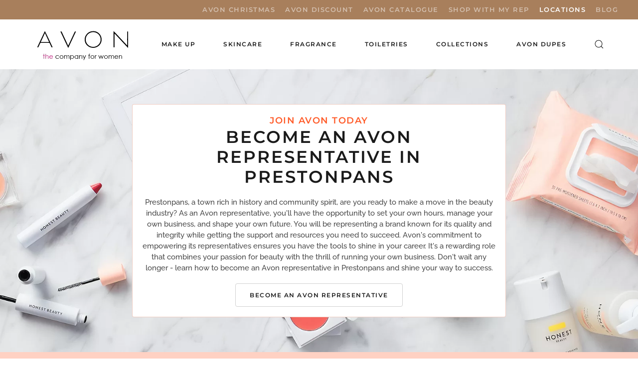

--- FILE ---
content_type: text/html; charset=utf-8
request_url: https://buy-cosmetics-online.co.uk/avon/become-an-avon-representative/prestonpans
body_size: 10900
content:
<!DOCTYPE html>
<html lang="en-gb" dir="ltr" vocab="http://schema.org/">
    <head>
<script class="4SEO_analytics_rule_3" >
        (function(w,d,s,l,i){w[l]=w[l]||[];w[l].push({'gtm.start':new Date().getTime(),event:'gtm.js'});var f=d.getElementsByTagName(s)[0],j=d.createElement(s),dl=l!='dataLayer'?'&l='+l:'';j.async=true;j.src='https://www.googletagmanager.com/gtm.js?id='+i+dl;f.parentNode.insertBefore(j,f);})(window,document,'script','dataLayer','GTM-P3P5DH8');
</script>

        <meta http-equiv="X-UA-Compatible" content="IE=edge">
        <meta name="viewport" content="width=device-width, initial-scale=1">
        <link rel="shortcut icon" href="/images/logo/Avon_Favicon.png">
        <link rel="apple-touch-icon" href="/images/logo/Avon_Favicon.png">
        <meta charset="utf-8">
	<meta name="author" content="Super User">
	<meta name="description" content="Prestonpans, are you ready to make a move in the beauty industry? Learn how to become an Avon representative and shine your way to success.">
	<meta name="generator" content="MYOB">
	<title>Become An Avon Representative in Prestonpans</title>
	<link href="https://buy-cosmetics-online.co.uk/index.php?option=com_finder&amp;view=search&amp;format=opensearch&amp;Itemid=1386" rel="search" title="OpenSearch Buy Cosmetics" type="application/opensearchdescription+xml">
<link href="/media/vendor/joomla-custom-elements/css/joomla-alert.min.css?0.4.1" rel="stylesheet">
	<link href="/media/system/css/joomla-fontawesome.min.css?4.5.32" rel="preload" as="style" onload="this.onload=null;this.rel='stylesheet'">
	<link href="/templates/yootheme/css/theme.9.css?1763901318" rel="stylesheet">
<script src="/media/vendor/jquery/js/jquery.min.js?3.7.1"></script>
	<script src="/media/legacy/js/jquery-noconflict.min.js?504da4"></script>
	<script src="/media/vendor/awesomplete/js/awesomplete.min.js?1.1.7" defer></script>
	<script type="application/json" class="joomla-script-options new">{"joomla.jtext":{"JLIB_JS_AJAX_ERROR_OTHER":"An error has occurred while fetching the JSON data: HTTP %s status code.","JLIB_JS_AJAX_ERROR_PARSE":"A parse error has occurred while processing the following JSON data:<br><code style=\"color:inherit;white-space:pre-wrap;padding:0;margin:0;border:0;background:inherit;\">%s<\/code>","ERROR":"Error","MESSAGE":"Message","NOTICE":"Notice","WARNING":"Warning","JCLOSE":"Close","JOK":"OK","JOPEN":"Open"},"finder-search":{"url":"\/index.php?option=com_finder&amp;task=suggestions.suggest&amp;format=json&amp;tmpl=component&amp;Itemid=101"},"system.paths":{"root":"","rootFull":"https:\/\/buy-cosmetics-online.co.uk\/","base":"","baseFull":"https:\/\/buy-cosmetics-online.co.uk\/"},"csrf.token":"b520a00a5d12800d6d23d1914d0a6f51"}</script>
	<script src="/media/system/js/core.min.js?a3d8f8"></script>
	<script src="/media/com_finder/js/finder.min.js?755761" type="module"></script>
	<script src="/media/system/js/messages.min.js?9a4811" type="module"></script>
	<script src="/templates/yootheme/vendor/assets/uikit/dist/js/uikit.min.js?4.5.32"></script>
	<script src="/templates/yootheme/vendor/assets/uikit/dist/js/uikit-icons-balou.min.js?4.5.32"></script>
	<script src="/templates/yootheme/js/theme.js?4.5.32"></script>
	<script src="/templates/yootheme/js/theme-search.js?4.5.32" defer></script>
	<script>window.yootheme ||= {}; var $theme = yootheme.theme = {"i18n":{"close":{"label":"Close"},"totop":{"label":"Back to top"},"marker":{"label":"Open"},"navbarToggleIcon":{"label":"Open Menu"},"paginationPrevious":{"label":"Previous page"},"paginationNext":{"label":"Next Page"},"searchIcon":{"toggle":"Open Search","submit":"Submit Search"},"slider":{"next":"Next slide","previous":"Previous slide","slideX":"Slide %s","slideLabel":"%s of %s"},"slideshow":{"next":"Next slide","previous":"Previous slide","slideX":"Slide %s","slideLabel":"%s of %s"},"lightboxPanel":{"next":"Next slide","previous":"Previous slide","slideLabel":"%s of %s","close":"Close"}}};</script>
	<script>jQuery(function($) {
    jQuery('.ww-nofollow a').attr('rel', 'nofollow');
});

document.addEventListener('DOMContentLoaded', function () {
  var wrap = document.getElementById('recently-viewed');
  var grid = document.getElementById('recently-viewed-grid');
  if (!wrap || !grid) return;

  function safeText(el){ return el ? el.textContent.trim() : ""; }

  // Prefer the explicit H1, then og:title, then a product-scoped H1
  function getProductTitle(){
    var explicit = document.querySelector('[data-product-title]');
    if (explicit) return safeText(explicit);

    var ogt = document.querySelector('meta[property="og:title"][content]')?.content || "";
    var scope = document.querySelector('.product, .tm-article, article, .uk-article') || document;
    var h1 = scope.querySelector('h1, .product-title, .el-title, h1.uk-article-title');
    var t = safeText(h1) || ogt || document.title.replace(/\s*\|.*$/, "");

    // Avoid generic titles like "Search for results"
    if (/^search\s+for\s+results/i.test(t) || /^results/i.test(t)) t = ogt || t;
    return t;
  }

  function getProductImage(){
    var explicitImg = document.querySelector('img[data-product-image]');
    if (explicitImg) return explicitImg.currentSrc || explicitImg.src;

    var active = document.querySelector('.uk-slideshow-items .uk-active img.el-image');
    if (active) return active.currentSrc || active.src;

    var any = document.querySelector('img.el-image');
    return any ? (any.currentSrc || any.src) : "";
  }

  var url   = location.href;
  var title = getProductTitle();
  var image = getProductImage();

  // Save/update localStorage (max 8)
  var KEY = 'recent_products_v1';
  var list = [];
  try { list = JSON.parse(localStorage.getItem(KEY) || '[]'); } catch(e) {}

  list = list.filter(function(i){ return i.url !== url; });
  if (image) { // only store if this looks like a product page
    list.unshift({ title: title, url: url, image: image });
    if (list.length > 8) list = list.slice(0, 8);
    localStorage.setItem(KEY, JSON.stringify(list));
  }

  // Render (exclude current page)
  var items = list.filter(function(i){ return i.url !== url; });
  if (!items.length) { wrap.classList.add('uk-hidden'); return; }

  grid.innerHTML = items.map(function(i){
    var img = i.image ? '<div class="uk-card-media-top"><img src="'+i.image+'" alt="'+(i.title||'')+'"></div>' : '';
    return '<div><a class="uk-link-reset" href="'+i.url+'">' +
             '<div class="uk-card uk-card-default uk-card-small uk-overflow-hidden">' +
               img +
               '<div class="uk-card-body"><h5 class="uk-margin-remove">'+(i.title || 'View product')+'</h5></div>' +
             '</div></a></div>';
  }).join('');
});</script>
	<meta property="og:locale" content="en_GB" class="4SEO_ogp_tag">
	<meta property="og:url" content="https://buy-cosmetics-online.co.uk/avon/become-an-avon-representative/prestonpans" class="4SEO_ogp_tag">
	<meta property="og:site_name" content="Buy Cosmetics" class="4SEO_ogp_tag">
	<meta property="og:type" content="article" class="4SEO_ogp_tag">
	<meta property="og:title" content="Become An Avon Representative in Prestonpans" class="4SEO_ogp_tag">
	<meta property="og:description" content="Prestonpans, are you ready to make a move in the beauty industry? Learn how to become an Avon representative and shine your way to success." class="4SEO_ogp_tag">
	<meta property="fb:app_id" content="966242223397117" class="4SEO_ogp_tag">
	<meta name="twitter:card" content="summary" class="4SEO_tcards_tag">
	<meta name="twitter:url" content="https://buy-cosmetics-online.co.uk/avon/become-an-avon-representative/prestonpans" class="4SEO_tcards_tag">
	<meta name="twitter:title" content="Become An Avon Representative in Prestonpans" class="4SEO_tcards_tag">
	<meta name="twitter:description" content="Prestonpans, are you ready to make a move in the beauty industry? Learn how to become an Avon representative and shine your way to success." class="4SEO_tcards_tag">
	<meta name="google-site-verification" content="hNgi01aR3QYHElJVttvzkfJJZHRMnt0FAxDHAi1g-tk"  class="4SEO_google_site_verification_tag" />

        
        <!-- Google Tag Manager
		<script>(function(w,d,s,l,i){w[l]=w[l]||[];w[l].push({'gtm.start':
			new Date().getTime(),event:'gtm.js'});var f=d.getElementsByTagName(s)[0],
			j=d.createElement(s),dl=l!='dataLayer'?'&l='+l:'';j.async=true;j.src=
			'https://www.googletagmanager.com/gtm.js?id='+i+dl;f.parentNode.insertBefore(j,f);
			})(window,document,'script','dataLayer','GTM-PBRG65N');</script>
		<!-- End Google Tag Manager -->
    
<script class="4SEO_analytics_rule_4" >
    !function(f,b,e,v,n,t,s)
    {if(f.fbq)return;n=f.fbq=function(){n.callMethod?
        n.callMethod.apply(n,arguments):n.queue.push(arguments)};
        if(!f._fbq)f._fbq=n;n.push=n;n.loaded=!0;n.version='2.0';
        n.queue=[];t=b.createElement(e);t.async=!0;
        t.src=v;s=b.getElementsByTagName(e)[0];
        s.parentNode.insertBefore(t,s)}(window, document,'script',
        'https://connect.facebook.net/en_GB/fbevents.js');
    fbq('init', '418308862756180');
    fbq('track', 'PageView');</script>
<noscript class="4SEO_analytics_rule_4"><img height="1" width="1" style="display:none" src="https://www.facebook.com/tr?id=418308862756180&ev=PageView&noscript=1"/></noscript>
	<meta name="robots" content="max-snippet:-1, max-image-preview:large, max-video-preview:-1" class="4SEO_robots_tag">
	<script type="application/ld+json" class="4SEO_structured_data_breadcrumb">{
    "@context": "http://schema.org",
    "@type": "BreadcrumbList",
    "itemListElement": [
        {
            "@type": "listItem",
            "position": 1,
            "name": "Home",
            "item": "https://buy-cosmetics-online.co.uk/"
        },
        {
            "@type": "listItem",
            "position": 2,
            "name": "Locations",
            "item": "https://buy-cosmetics-online.co.uk/avon/become-an-avon-representative/"
        }
    ]
}</script>
<script type="application/ld+json" class="4SEO_structured_data_page">{
    "@context": "http://schema.org",
    "@graph": [
        {
            "@type": "Article",
            "author": {
                "@id": "https://buy-cosmetics-online.co.uk/#super_user_48fb245bbb"
            },
            "dateModified": "2023-04-21T10:45:37Z",
            "datePublished": "2023-04-21T10:44:02Z",
            "description": "Prestonpans, are you ready to make a move in the beauty industry? Learn how to become an Avon representative and shine your way to success.",
            "headline": "Prestonpans",
            "image": {
                "@id": "https://buy-cosmetics-online.co.uk/#defaultLogo"
            },
            "inLanguage": "en-GB",
            "mainEntityOfPage": {
                "@type": "WebPage",
                "url": "https://buy-cosmetics-online.co.uk/avon/become-an-avon-representative/prestonpans"
            },
            "publisher": {
                "@id": "https://buy-cosmetics-online.co.uk/#defaultPublisher"
            },
            "url": "https://buy-cosmetics-online.co.uk/avon/become-an-avon-representative/prestonpans"
        },
        {
            "@type": "Person",
            "name": "Super User",
            "@id": "https://buy-cosmetics-online.co.uk/#super_user_48fb245bbb"
        },
        {
            "@id": "https://buy-cosmetics-online.co.uk/#defaultLogo",
            "@type": "ImageObject",
            "url": "https://buy-cosmetics-online.co.uk/images/logo/avon_logo_web.png",
            "width": 200,
            "height": 73
        },
        {
            "@id": "https://buy-cosmetics-online.co.uk/#defaultPublisher",
            "@type": "Organization",
            "url": "https://buy-cosmetics-online.co.uk/",
            "logo": {
                "@id": "https://buy-cosmetics-online.co.uk/#defaultLogo"
            },
            "name": "Buy Cosmetics"
        }
    ]
}</script></head>
    <body class="">
<noscript class="4SEO_analytics_rule_3"><iframe src="https://www.googletagmanager.com/ns.html?id=GTM-P3P5DH8" height="0" width="0" style="display:none;visibility:hidden"></iframe></noscript>

	    
	    <!-- Google Tag Manager (noscript)
		<noscript><iframe src="https://www.googletagmanager.com/ns.html?id=GTM-PBRG65N"
		height="0" width="0" style="display:none;visibility:hidden"></iframe></noscript>
		<!-- End Google Tag Manager (noscript) -->

        
        
        <div class="tm-page">

                        


<header class="tm-header-mobile uk-hidden@m">


    
        <div class="uk-navbar-container">

            <div class="uk-container uk-container-expand">
                <nav class="uk-navbar" uk-navbar="{&quot;align&quot;:&quot;left&quot;,&quot;container&quot;:&quot;.tm-header-mobile&quot;,&quot;boundary&quot;:&quot;.tm-header-mobile .uk-navbar-container&quot;,&quot;target-y&quot;:&quot;.tm-header-mobile .uk-navbar-container&quot;,&quot;dropbar&quot;:true,&quot;dropbar-anchor&quot;:&quot;.tm-header-mobile .uk-navbar-container&quot;,&quot;dropbar-transparent-mode&quot;:&quot;remove&quot;}">

                                        <div class="uk-navbar-left ">

                        
                                                    <a uk-toggle href="#tm-dialog-mobile" class="uk-navbar-toggle">

        
        <div uk-navbar-toggle-icon></div>

        
    </a>
                        
                        
                    </div>
                    
                                        <div class="uk-navbar-center">

                                                    <a href="https://buy-cosmetics-online.co.uk/" aria-label="Back to home" class="uk-logo uk-navbar-item">
    <picture>
<source type="image/webp" srcset="/templates/yootheme/cache/da/avon_logo_web-da74e457.webp 200w" sizes="(min-width: 200px) 200px">
<img alt="AVON" loading="eager" src="/templates/yootheme/cache/1d/avon_logo_web-1d09e1e4.png" width="200" height="73">
</picture></a>
                        
                        
                    </div>
                    
                    
                </nav>
            </div>

        </div>

    



    
        <div id="tm-dialog-mobile" class="uk-modal uk-modal-full" uk-modal>
        <div class="uk-modal-dialog uk-flex">

                        <button class="uk-modal-close-full uk-close-large" type="button" uk-close uk-toggle="cls: uk-modal-close-full uk-close-large uk-modal-close-default; mode: media; media: @s"></button>
            
            <div class="uk-modal-body uk-padding-large uk-margin-auto uk-flex uk-flex-column uk-box-sizing-content uk-width-auto@s" uk-height-viewport uk-toggle="{&quot;cls&quot;:&quot;uk-padding-large&quot;,&quot;mode&quot;:&quot;media&quot;,&quot;media&quot;:&quot;@s&quot;}">

                                <div class="uk-margin-auto-vertical uk-text-center">
                    
<div class="uk-grid uk-child-width-1-1" uk-grid>    <div>
<div class="uk-panel" id="module-menu-dialog-mobile">

    
    
<ul class="uk-nav uk-nav-primary uk-nav- uk-nav-divider uk-nav-center">
    
	<li class="item-1592"><a href="/uncategorised/avon-christmas/">Avon Christmas</a></li>
	<li class="item-1251"><a href="/avon-discount-code/">Avon Discount</a></li>
	<li class="item-574"><a href="/avon-catalogue/">Avon Catalogue</a></li>
	<li class="item-950"><a href="/shop-with-my-rep">Shop with My Rep</a></li>
	<li class="item-1024 uk-active"><a href="/avon/become-an-avon-representative/">Locations</a></li>
	<li class="item-1326"><a href="/blog/">Blog</a></li></ul>

</div>
</div>    <div>
<div class="uk-panel" id="module-tm-4">

    
    

    <form id="search-tm-4" action="/smart-search" method="get" role="search" class="uk-search js-finder-searchform uk-search-default uk-width-1-1"><span uk-search-icon></span><input name="q" class="js-finder-search-query uk-search-input" placeholder="Search" required aria-label="Search" type="search"></form>
    

</div>
</div></div>
                </div>
                
                
            </div>

        </div>
    </div>
    
    

</header>


<div class="tm-toolbar tm-toolbar-default uk-visible@m">
    <div class="uk-container uk-flex uk-flex-middle">

        
                <div class="uk-margin-auto-left">
            <div class="uk-grid-medium uk-child-width-auto uk-flex-middle" uk-grid="margin: uk-margin-small-top">
                <div>
<div class="uk-panel" id="module-menu-toolbar-right">

    
    
<ul class="uk-subnav" uk-dropnav="{&quot;boundary&quot;:&quot;false&quot;,&quot;container&quot;:&quot;body&quot;}">
    
	<li class="item-1592"><a href="/uncategorised/avon-christmas/">Avon Christmas</a></li>
	<li class="item-1251"><a href="/avon-discount-code/">Avon Discount</a></li>
	<li class="item-574"><a href="/avon-catalogue/">Avon Catalogue</a></li>
	<li class="item-950"><a href="/shop-with-my-rep">Shop with My Rep</a></li>
	<li class="item-1024 uk-active"><a href="/avon/become-an-avon-representative/">Locations</a></li>
	<li class="item-1326"><a href="/blog/">Blog</a></li></ul>

</div>
</div>
            </div>
        </div>
        
    </div>
</div>

<header class="tm-header uk-visible@m">



    
        <div class="uk-navbar-container">

            <div class="uk-container uk-container-large">
                <nav class="uk-navbar uk-navbar-justify" uk-navbar="{&quot;align&quot;:&quot;left&quot;,&quot;container&quot;:&quot;.tm-header&quot;,&quot;boundary&quot;:&quot;.tm-header .uk-navbar-container&quot;,&quot;target-y&quot;:&quot;.tm-header .uk-navbar-container&quot;,&quot;dropbar&quot;:true,&quot;dropbar-anchor&quot;:&quot;.tm-header .uk-navbar-container&quot;,&quot;dropbar-transparent-mode&quot;:&quot;remove&quot;}">

                                        <div class="uk-navbar-left ">

                                                    <a href="https://buy-cosmetics-online.co.uk/" aria-label="Back to home" class="uk-logo uk-navbar-item">
    <picture>
<source type="image/webp" srcset="/templates/yootheme/cache/da/avon_logo_web-da74e457.webp 200w" sizes="(min-width: 200px) 200px">
<img alt="AVON" loading="eager" src="/templates/yootheme/cache/1d/avon_logo_web-1d09e1e4.png" width="200" height="73">
</picture></a>
                        
                                                    
<ul class="uk-navbar-nav">
    
	<li class="item-969 uk-parent"><a href="/avon-makeup/">Make Up</a>
	<div class="uk-drop uk-navbar-dropdown" pos="bottom-center" stretch="x" boundary=".tm-header .uk-navbar"><div class="uk-grid tm-grid-expand uk-grid-margin" uk-grid>
<div class="uk-width-2-3@m">
    
        
            
            
            
                
                    
<h4>        Categories    </h4><div class="uk-panel uk-margin"><div class="uk-grid tm-grid-expand uk-grid-collapse uk-margin-remove-vertical" uk-grid>
<div class="uk-width-1-3@m">
    
        
            
            
            
                
                    
<ul class="uk-list">
    
    
                <li class="el-item">            <div class="el-content uk-panel"><a href="/avon-foundation/" class="el-link uk-margin-remove-last-child">Avon Foundation</a></div>        </li>                <li class="el-item">            <div class="el-content uk-panel"><a href="/avon-powder-foundation/" class="el-link uk-margin-remove-last-child">Avon Powder Foundation </a></div>        </li>                <li class="el-item">            <div class="el-content uk-panel"><a href="/avon-primer/" class="el-link uk-margin-remove-last-child"><p>Avon Primer</p></a></div>        </li>                <li class="el-item">            <div class="el-content uk-panel"><a href="/avon-concealer/" class="el-link uk-margin-remove-last-child">Avon Concealer</a></div>        </li>                <li class="el-item">            <div class="el-content uk-panel"><a href="/avon-contour/" class="el-link uk-margin-remove-last-child">Avon Face Contour</a></div>        </li>                <li class="el-item">            <div class="el-content uk-panel"><a href="/avon-blusher/" class="el-link uk-margin-remove-last-child">Avon Blusher</a></div>        </li>                <li class="el-item">            <div class="el-content uk-panel"><a href="/avon-bronzer/" class="el-link uk-margin-remove-last-child">Avon Bronzer</a></div>        </li>                <li class="el-item">            <div class="el-content uk-panel"><a href="/avon-lipstick/" class="el-link uk-margin-remove-last-child">Avon Lipstick</a></div>        </li>        
    
    
</ul>
                
            
        
    
</div>
<div class="uk-width-1-3@m">
    
        
            
            
            
                
                    
<ul class="uk-list">
    
    
                <li class="el-item">            <div class="el-content uk-panel"><a href="/avon-lip-gloss/" class="el-link uk-margin-remove-last-child">Avon Lip Gloss</a></div>        </li>                <li class="el-item">            <div class="el-content uk-panel"><a href="/avon-lip-liner/" class="el-link uk-margin-remove-last-child">Avon Lip Liner</a></div>        </li>                <li class="el-item">            <div class="el-content uk-panel"><a href="/avon-lip-care/" class="el-link uk-margin-remove-last-child"><p>Avon Lip Care</p></a></div>        </li>                <li class="el-item">            <div class="el-content uk-panel"><a href="/avon-liquid-lipstick/" class="el-link uk-margin-remove-last-child">Avon Liquid Lipstick</a></div>        </li>                <li class="el-item">            <div class="el-content uk-panel"><a href="/avon-mascara/" class="el-link uk-margin-remove-last-child">Avon Mascara</a></div>        </li>                <li class="el-item">            <div class="el-content uk-panel"><a href="/avon-eyeliner/" class="el-link uk-margin-remove-last-child">Avon Eyeliner</a></div>        </li>                <li class="el-item">            <div class="el-content uk-panel"><a href="/avon-eyeshadow/" class="el-link uk-margin-remove-last-child">Avon Eyeshadow  </a></div>        </li>                <li class="el-item">            <div class="el-content uk-panel"><a href="/avon-nail-polish/" class="el-link uk-margin-remove-last-child">Avon Nail Polish</a></div>        </li>        
    
    
</ul>
                
            
        
    
</div>
<div class="uk-width-1-3@m">
    
        
            
            
            
                
                    
<ul class="uk-list">
    
    
                <li class="el-item">            <div class="el-content uk-panel"><a href="/avon-nail-care/" class="el-link uk-margin-remove-last-child"><p>Avon Nail Care</p></a></div>        </li>                <li class="el-item">            <div class="el-content uk-panel"><a href="/avon-make-up-brushes/" class="el-link uk-margin-remove-last-child">Avon MakeUp Brushes</a></div>        </li>                <li class="el-item">            <div class="el-content uk-panel"><a href="/avon-sale/" class="el-link uk-margin-remove-last-child"><p>Avon Sale</p></a></div>        </li>        
    
    
</ul>
                
            
        
    
</div></div></div>
                
            
        
    
</div>
<div class="uk-width-1-3@m">
    
        
            
            
            
                
                    
<h4>        Brands    </h4>
<ul class="uk-list">
    
    
                <li class="el-item">            <div class="el-content uk-panel"><a href="/component/tags/tag/anew-beauty" class="el-link uk-margin-remove-last-child">Anew Beauty</a></div>        </li>                <li class="el-item">            <div class="el-content uk-panel"><a href="/component/tags/tag/avon-true" class="el-link uk-margin-remove-last-child">Avon True</a></div>        </li>                <li class="el-item">            <div class="el-content uk-panel"><a href="/component/tags/tag/gel-shine" class="el-link uk-margin-remove-last-child">Gel Shine</a></div>        </li>                <li class="el-item">            <div class="el-content uk-panel"><a href="/component/tags/tag/glimmerstick" class="el-link uk-margin-remove-last-child">Glimmerstick</a></div>        </li>                <li class="el-item">            <div class="el-content uk-panel"><a href="/component/tags/tag/power-stay" class="el-link uk-margin-remove-last-child">Power Stay</a></div>        </li>                <li class="el-item">            <div class="el-content uk-panel"><a href="/component/tags/tag/viva-la-pink" class="el-link uk-margin-remove-last-child">Viva La Pink!</a></div>        </li>                <li class="el-item">            <div class="el-content uk-panel"><a href="/component/tags/tag/wonderland" class="el-link uk-margin-remove-last-child">Wonderland</a></div>        </li>        
    
    
</ul>
                
            
        
    
</div></div></div></li>
	<li class="item-970 uk-parent"><a href="/avon-skincare/">Skincare</a>
	<div class="uk-drop uk-navbar-dropdown" pos="bottom-center" stretch="x" boundary=".tm-header .uk-navbar"><div class="uk-grid tm-grid-expand uk-grid-margin" uk-grid>
<div class="uk-width-2-3@m">
    
        
            
            
            
                
                    
<h4>        Categories    </h4>
<ul class="uk-list uk-column-1-2@m">
    
    
                <li class="el-item">            <div class="el-content uk-panel"><a href="/avon-cleansers/" class="el-link uk-margin-remove-last-child">Avon Cleansers</a></div>        </li>                <li class="el-item">            <div class="el-content uk-panel"><a href="/avon-day-creams/" class="el-link uk-margin-remove-last-child">Avon Day Creams</a></div>        </li>                <li class="el-item">            <div class="el-content uk-panel"><a href="/avon-night-creams/" class="el-link uk-margin-remove-last-child">Avon Night Creams</a></div>        </li>                <li class="el-item">            <div class="el-content uk-panel"><a href="/avon-serums-and-treatments/" class="el-link uk-margin-remove-last-child">Avon Serums & Treatments</a></div>        </li>                <li class="el-item">            <div class="el-content uk-panel"><a href="/avon-eye-creams/" class="el-link uk-margin-remove-last-child">Avon Eye Creams</a></div>        </li>                <li class="el-item">            <div class="el-content uk-panel"><a href="/avon-face-mask/" class="el-link uk-margin-remove-last-child">Avon Face Masks</a></div>        </li>                <li class="el-item">            <div class="el-content uk-panel"><a href="/avon-accessories/" class="el-link uk-margin-remove-last-child">Avon Tools & Accessories</a></div>        </li>        
    
    
</ul>
                
            
        
    
</div>
<div class="uk-width-1-3@m">
    
        
            
            
            
                
                    
<h4>        Brands    </h4>
<ul class="uk-list">
    
    
                <li class="el-item">            <div class="el-content uk-panel"><a href="/component/tags/tag/adapt-menopause-skincare" class="el-link uk-margin-remove-last-child">Adapt: Menopause Skincare</a></div>        </li>                <li class="el-item">            <div class="el-content uk-panel"><a href="/component/tags/tag/anew-platinum" class="el-link uk-margin-remove-last-child">Anew Platinum</a></div>        </li>                <li class="el-item">            <div class="el-content uk-panel"><a href="/component/tags/tag/anew-reversalist" class="el-link uk-margin-remove-last-child">Anew Reversalist</a></div>        </li>                <li class="el-item">            <div class="el-content uk-panel"><a href="/component/tags/tag/anew-ultimate" class="el-link uk-margin-remove-last-child">Anew Ultimate</a></div>        </li>                <li class="el-item">            <div class="el-content uk-panel"><a href="/component/tags/tag/avon-care-sun" class="el-link uk-margin-remove-last-child">Avon Care Sun+</a></div>        </li>                <li class="el-item">            <div class="el-content uk-panel"><a href="/component/tags/tag/avon-true-nutra-effects" class="el-link uk-margin-remove-last-child">Avon True Nutra Effects</a></div>        </li>                <li class="el-item">            <div class="el-content uk-panel"><a href="/component/tags/tag/clearskin" class="el-link uk-margin-remove-last-child">Clearskin</a></div>        </li>                <li class="el-item">            <div class="el-content uk-panel"><a href="/component/tags/tag/distillery" class="el-link uk-margin-remove-last-child">Distillery</a></div>        </li>                <li class="el-item">            <div class="el-content uk-panel"><a href="/component/tags/tag/hyaluronic-acid" class="el-link uk-margin-remove-last-child">Hyaluronic Acid</a></div>        </li>                <li class="el-item">            <div class="el-content uk-panel"><a href="/component/tags/tag/protinol" class="el-link uk-margin-remove-last-child">Protinol</a></div>        </li>                <li class="el-item">            <div class="el-content uk-panel"><a href="/component/tags/tag/skin-so-soft" class="el-link uk-margin-remove-last-child">Skin So Soft</a></div>        </li>        
    
    
</ul>
                
            
        
    
</div></div></div></li>
	<li class="item-971 uk-parent"><a href="/avon-perfume">Fragrance</a>
	<div class="uk-drop uk-navbar-dropdown" pos="bottom-center" stretch="x" boundary=".tm-header .uk-navbar"><div class="uk-grid tm-grid-expand uk-grid-margin" uk-grid>
<div class="uk-width-2-3@m">
    
        
            
            
            
                
                    
<h4>        Categories    </h4>
<ul class="uk-list">
    
    
                <li class="el-item">            <div class="el-content uk-panel"><a href="/avon-perfume" class="el-link uk-margin-remove-last-child">Avon Perfume</a></div>        </li>                <li class="el-item">            <div class="el-content uk-panel"><a href="/avon-aftershave/" class="el-link uk-margin-remove-last-child">Avon Aftershave</a></div>        </li>        
    
    
</ul>
                
            
        
    
</div>
<div class="uk-width-1-3@m">
    
        
            
            
            
                
                    
<h4>        Brands    </h4>
<ul class="uk-list">
    
    
                <li class="el-item">            <div class="el-content uk-panel"><a href="/component/tags/tag/artistique" class="el-link uk-margin-remove-last-child">Artistique</a></div>        </li>                <li class="el-item">            <div class="el-content uk-panel"><a href="/component/tags/tag/attraction" class="el-link uk-margin-remove-last-child">Attraction</a></div>        </li>                <li class="el-item">            <div class="el-content uk-panel"><a href="/component/tags/tag/elite-gentleman" class="el-link uk-margin-remove-last-child">Elite Gentleman</a></div>        </li>                <li class="el-item">            <div class="el-content uk-panel"><a href="/component/tags/tag/eve" class="el-link uk-margin-remove-last-child">Eve</a></div>        </li>                <li class="el-item">            <div class="el-content uk-panel"><a href="/component/tags/tag/far-away" class="el-link uk-margin-remove-last-child">Far Away</a></div>        </li>                <li class="el-item">            <div class="el-content uk-panel"><a href="/component/tags/tag/little-black-dress" class="el-link uk-margin-remove-last-child">Little Black Dress</a></div>        </li>                <li class="el-item">            <div class="el-content uk-panel"><a href="/component/tags/tag/maxime-maxima" class="el-link uk-margin-remove-last-child">Maxime & Maxima</a></div>        </li>                <li class="el-item">            <div class="el-content uk-panel"><a href="/component/tags/tag/today-tomorrow-always" class="el-link uk-margin-remove-last-child">Today Tomorrow Always</a></div>        </li>        
    
    
</ul>
                
            
        
    
</div></div></div></li>
	<li class="item-1000 uk-parent"><a href="/avon-toiletries/">Toiletries</a>
	<div class="uk-drop uk-navbar-dropdown" pos="bottom-right" stretch="x" boundary=".tm-header .uk-navbar"><div class="uk-grid tm-grid-expand uk-grid-margin" uk-grid>
<div class="uk-width-2-3@m">
    
        
            
            
            
                
                    
<h4>        Categories    </h4>
<ul class="uk-list uk-column-1-2@m">
    
    
                <li class="el-item">            <div class="el-content uk-panel"><a href="/avon-bubble-bath/" class="el-link uk-margin-remove-last-child">Avon Bubble Bath</a></div>        </li>                <li class="el-item">            <div class="el-content uk-panel"><a href="/avon-body-moisturisers-and-lotions/" class="el-link uk-margin-remove-last-child">Avon Body Moisturiser</a></div>        </li>                <li class="el-item">            <div class="el-content uk-panel"><a href="/avon-shower-gels/" class="el-link uk-margin-remove-last-child">Avon Shower Gels</a></div>        </li>                <li class="el-item">            <div class="el-content uk-panel"><a href="/avon-shower-cremes/" class="el-link uk-margin-remove-last-child">Avon Shower Cremes</a></div>        </li>                <li class="el-item">            <div class="el-content uk-panel"><a href="/avon-shower-and-bath-oils/" class="el-link uk-margin-remove-last-child">Avon Bath Oils</a></div>        </li>                <li class="el-item">            <div class="el-content uk-panel"><a href="/avon-shower-accessories/" class="el-link uk-margin-remove-last-child">Avon Shower Accessories</a></div>        </li>                <li class="el-item">            <div class="el-content uk-panel"><a href="/avon-shampoo/" class="el-link uk-margin-remove-last-child">Avon Shampoo</a></div>        </li>                <li class="el-item">            <div class="el-content uk-panel"><a href="/avon-hair-serums/" class="el-link uk-margin-remove-last-child">Avon  Serum</a></div>        </li>                <li class="el-item">            <div class="el-content uk-panel"><a href="/avon-hair-care-treatments/" class="el-link uk-margin-remove-last-child">Avon Treatments</a></div>        </li>                <li class="el-item">            <div class="el-content uk-panel"><a href="/avon-hair-styling/" class="el-link uk-margin-remove-last-child">Avon Styling</a></div>        </li>                <li class="el-item">            <div class="el-content uk-panel"><a href="/avon-hair-brushes-and-tools/" class="el-link uk-margin-remove-last-child">Avon Hair Brushes</a></div>        </li>                <li class="el-item">            <div class="el-content uk-panel"><a href="/avon-face-masks/" class="el-link uk-margin-remove-last-child">Avon Face Masks</a></div>        </li>                <li class="el-item">            <div class="el-content uk-panel"><a href="/avon-aromatherapy/" class="el-link uk-margin-remove-last-child">Avon Aromatherapy</a></div>        </li>                <li class="el-item">            <div class="el-content uk-panel"><a href="/avon-deodorants/" class="el-link uk-margin-remove-last-child">Avon Deodorants</a></div>        </li>                <li class="el-item">            <div class="el-content uk-panel"><a href="/avon-kids-toiletries/" class="el-link uk-margin-remove-last-child">Avon Kids toiletries </a></div>        </li>                <li class="el-item">            <div class="el-content uk-panel"><a href="/avon-mens-toiletries/" class="el-link uk-margin-remove-last-child">Avon Mens Toiletries </a></div>        </li>                <li class="el-item">            <div class="el-content uk-panel"><a href="/shop/avon-toiletries/conditioner/" class="el-link uk-margin-remove-last-child">Avon Conditioner </a></div>        </li>        
    
    
</ul>
                
            
        
    
</div>
<div class="uk-width-1-3@m">
    
        
            
            
            
                
                    
<h4>        Brands    </h4>
<ul class="uk-list">
    
    
                <li class="el-item">            <div class="el-content uk-panel"><a href="/component/tags/tag/avon-care" class="el-link uk-margin-remove-last-child">Avon Care</a></div>        </li>                <li class="el-item">            <div class="el-content uk-panel"><a href="/component/tags/tag/avon-works" class="el-link uk-margin-remove-last-child">Avon Works</a></div>        </li>                <li class="el-item">            <div class="el-content uk-panel"><a href="/component/tags/tag/foot-works" class="el-link uk-margin-remove-last-child">Foot Works</a></div>        </li>                <li class="el-item">            <div class="el-content uk-panel"><a href="/component/tags/tag/planet-spa" class="el-link uk-margin-remove-last-child">Planet Spa</a></div>        </li>                <li class="el-item">            <div class="el-content uk-panel"><a href="/component/tags/tag/senses" class="el-link uk-margin-remove-last-child">Senses</a></div>        </li>        
    
    
</ul>
                
            
        
    
</div></div></div></li>
	<li class="item-968"><a href="/avon-collections">Collections</a></li>
	<li class="item-1447"><a href="https://buy-cosmetics-online.co.uk/avon-dupes">Avon Dupes</a></li></ul>


    <a class="uk-navbar-toggle" id="module-tm-3" href="#search-tm-3-search" uk-search-icon></a>

    <div id="search-tm-3-search" class="uk-dropbar uk-dropbar-large uk-dropbar-top" uk-drop="{&quot;clsDrop&quot;:&quot;uk-dropbar&quot;,&quot;flip&quot;:&quot;false&quot;,&quot;container&quot;:&quot;.tm-header&quot;,&quot;target-y&quot;:&quot;.tm-header .uk-navbar-container&quot;,&quot;mode&quot;:&quot;click&quot;,&quot;target-x&quot;:&quot;.tm-header .uk-navbar-container&quot;,&quot;stretch&quot;:true,&quot;pos&quot;:&quot;bottom-left&quot;,&quot;bgScroll&quot;:&quot;false&quot;,&quot;animateOut&quot;:true,&quot;duration&quot;:300}">
        <div class="tm-height-min-1-1 uk-flex uk-flex-column">

            
            <form id="search-tm-3" action="/smart-search" method="get" role="search" class="uk-search js-finder-searchform uk-width-1-1 uk-search-medium"><span uk-search-icon></span><input name="q" class="uk-search-input" placeholder="Search" required aria-label="Search" type="search" autofocus uk-search="{&quot;target&quot;:&quot;#search-tm-3-search-results&quot;,&quot;mode&quot;:&quot;dropbar&quot;,&quot;preventSubmit&quot;:true}"></form>
                        <div  class="uk-margin uk-hidden-empty" id="search-tm-3-search-results"><style class="uk-margin-remove-adjacent">#template-TbH7KBKs\#0 .el-image{max-height: 150px; object-fit: contain;}#template-TbH7KBKs\#0 .uk-card-default{display: flex !important; align-content: center; justify-content: center; align-items: center;}</style><div class="uk-margin-large uk-container uk-container-expand"><div class="uk-grid tm-grid-expand uk-child-width-1-1">
<div class="uk-width-1-1">
    
        
            
            
            
                
                    
<h1 class="uk-h3 uk-width-xlarge@s uk-margin-auto uk-text-center">        Search for results    </h1>
                
            
        
    
</div></div></div></div>
            
        </div>
    </div>


                        
                                                    
                        
                    </div>
                    
                    
                    
                </nav>
            </div>

        </div>

    







</header>

            
            

            
            <div id="system-message-container" aria-live="polite"></div>

            <!-- Builder #template-QKOcJ0-0 -->
<div class="uk-section-default">
        <div data-src="/images/homepage/images/homepage-banner_MAKEUP.jpg" data-sources="[{&quot;type&quot;:&quot;image\/webp&quot;,&quot;srcset&quot;:&quot;\/templates\/yootheme\/cache\/1b\/homepage-banner_MAKEUP-1bd9e052.webp 2200w&quot;,&quot;sizes&quot;:&quot;(max-aspect-ratio: 2200\/716) 307vh&quot;}]" loading="eager" uk-img class="uk-background-norepeat uk-background-cover uk-background-center-center uk-section">    
        
        
        
            
                                <div class="uk-container">                
                    <div class="uk-grid tm-grid-expand uk-child-width-1-1 uk-grid-margin">
<div class="uk-width-1-1">
    
        
            
            
            
                
                    
<div class="uk-card uk-card-default uk-card-small uk-card-body uk-margin-remove-first-child uk-margin uk-width-2xlarge uk-margin-auto uk-text-center">
    
        
            
                
            
            
                                                
                
                    

                <div class="el-meta uk-h4 uk-text-primary uk-margin-top uk-margin-remove-bottom">Join Avon Today</div>        
                <h1 class="el-title uk-h1 uk-margin-remove-top uk-margin-remove-bottom">                        Become an Avon Representative in Prestonpans                    </h1>        
        
    
        
        
                <div class="el-content uk-panel uk-margin-top">Prestonpans, a town rich in history and community spirit, are you ready to make a move in the beauty industry? As an Avon representative, you'll have the opportunity to set your own hours, manage your own business, and shape your own future. You will be representing a brand known for its quality and integrity while getting the support and resources you need to succeed. Avon's commitment to empowering its representatives ensures you have the tools to shine in your career. It's a rewarding role that combines your passion for beauty with the thrill of running your own business. Don't wait any longer - learn how to become an Avon representative in Prestonpans and shine your way to success.</div>        
        
                <div class="uk-margin-top"><a href="/become-an-avon-representative-apply" class="el-link uk-button uk-button-default">Become an Avon Representative</a></div>        

                
                
            
        
    
</div>
                
            
        
    
</div></div>
                                </div>                
            
        
        </div>
    
</div>
<div class="uk-section-primary uk-section">
    
        
        
        
            
                                <div class="uk-container">                
                    <div class="uk-grid tm-grid-expand uk-child-width-1-1 uk-grid-margin">
<div class="uk-width-1-1@m">
    
        
            
            
            
                
                    
<h3 class="uk-heading-medium uk-text-center">        Earn up to 32% commission    </h3>
                
            
        
    
</div></div>
                                </div>                
            
        
    
</div>
<div class="uk-section-default uk-section">
    
        
        
        
            
                                <div class="uk-container">                
                    <div class="uk-grid tm-grid-expand uk-grid-large uk-grid-margin-large" uk-grid>
<div class="uk-grid-item-match uk-width-1-3@m">
        <div class="uk-tile-muted uk-tile">    
        
            
            
            
                
                    
<h3 class="uk-h1 uk-heading-divider uk-text-center">        Nationwide    </h3><div class="uk-panel uk-text-lead uk-text-center"><p>Every Avon Representative has their own online store so you can sell anywhere in the UK. Your customers have the option for Avon to deliver direct to their door</p></div>
                
            
        
        </div>    
</div>
<div class="uk-grid-item-match uk-width-1-3@m">
        <div class="uk-tile-secondary uk-preserve-color uk-tile">    
        
            
            
            
                
                    
<h3 class="uk-h1 uk-heading-divider uk-text-center">        Unlimited Potential    </h3><div class="uk-panel uk-text-lead uk-text-center"><p>The amount you earn depends on you; which gives you unlimited earning potential as an Avon Representative</p></div>
                
            
        
        </div>    
</div>
<div class="uk-grid-item-match uk-width-1-3@m">
        <div class="uk-tile-muted uk-tile">    
        
            
            
            
                
                    
<h3 class="uk-h1 uk-heading-divider uk-text-center">        Flexibility    </h3><div class="uk-panel uk-text-lead uk-text-center"><p>A true MLM business to work from home, choose your own hours and build your own business</p></div>
                
            
        
        </div>    
</div></div>
                                </div>                
            
        
    
</div>
<div class="uk-section-primary uk-section">
    
        
        
        
            
                                <div class="uk-container uk-container-xlarge">                
                    <div class="uk-grid-margin uk-container"><div class="uk-grid tm-grid-expand uk-child-width-1-1">
<div class="uk-width-1-1">
    
        
            
            
            
                
                    
<h2 class="uk-heading-small uk-text-center">        We need Avon Representatives in Prestonpans    </h2><div class="uk-panel uk-text-lead uk-column-1-2@m uk-column-1-1@s uk-margin">Nestled along the picturesque coastline of East Lothian, Prestonpans offers a unique opportunity for aspiring Avon representatives to thrive in a close-knit community. Known for its rich history and scenic beauty, Prestonpans provides an ideal backdrop for showcasing Avon's exceptional range of beauty and wellness products. With its roots deeply intertwined with Scottish heritage, the name "Prestonpans" reflects a place of importance‚Äîa blend of priestly settlement ('Preston') and the salt industries ('Pans') that have shaped its past. As an Avon representative, you can become part of this vibrant tapestry, connecting with customers in a meaningful way while introducing them to Avon's innovative offerings.
 
 The charming town of Prestonpans is renowned for its artistic spirit and cultural events, making it a perfect setting for Avon representatives to engage with potential customers. The annual Battle of Prestonpans reenactment attracts history enthusiasts and locals alike, offering a fantastic platform to interact and introduce Avon's diverse product line. By embracing the town's passion for creativity and expression, you can tailor beauty consultations to meet the unique needs and preferences of the community, helping individuals feel confident and empowered in their daily lives. The warm and welcoming atmosphere of Prestonpans serves as the foundation for building lasting relationships with customers, turning Avon into more than just cosmetics, but a path to self-discovery and confidence.
 
 Becoming an Avon representative in Prestonpans means joining a supportive network of individuals who share a common goal‚Äîpromoting beauty and self-expression. Avon provides comprehensive training, ensuring you have the skills and knowledge needed to succeed. Whether you're looking to build a full-fledged career or a flexible side hustle, Avon's business model adapts to your lifestyle, enabling you to set your own pace. As you establish your Avon business in Prestonpans, you become an integral part of the community, helping people enhance their beauty routines while also transforming your own professional journey. If you're ready to embark on this exciting venture, consider becoming an Avon representative in Prestonpans and join a thriving network of beauty advocates committed to making a difference.</div>
<div class="uk-margin uk-text-center">
    
    
        
        
<a class="el-content uk-button uk-button-default uk-button-large" href="/become-an-avon-representative-apply">
    
        Become an Avon Representative    
    
</a>


        
    
    
</div>

                
            
        
    
</div></div></div>
                                </div>                
            
        
    
</div>
<div class="uk-section-secondary uk-section">
    
        
        
        
            
                                <div class="uk-container">                
                    <div class="uk-grid tm-grid-expand uk-child-width-1-1 uk-grid-margin">
<div class="uk-width-1-1@m">
    
        
            
            
            
                
                    
<h3 class="uk-text-center">        Fill in a quick form to start your application    </h3>
<div class="uk-margin uk-text-center">
    
    
        
        
<a class="el-content uk-button uk-button-default uk-button-large" href="/become-an-avon-representative-apply">
    
        Become an Avon Representative    
    
</a>


        
    
    
</div>

                
            
        
    
</div></div>
                                </div>                
            
        
    
</div>

            
            

            <!-- Builder #footer -->
<div class="uk-section-secondary uk-section uk-section-xsmall uk-padding-remove-bottom">
    
        
        
        
            
                                <div class="uk-container">                
                    <div class="uk-grid tm-grid-expand uk-child-width-1-1 uk-grid-margin">
<div class="uk-grid-item-match uk-flex-middle uk-width-1-1@m">
    
        
            
            
                        <div class="uk-panel uk-width-1-1">            
                
                    
                
                        </div>            
        
    
</div></div>
                                </div>                
            
        
    
</div>
<div class="uk-section-default uk-section uk-padding-remove-bottom">
    
        
        
        
            
                                <div class="uk-container">                
                    <div class="uk-grid tm-grid-expand uk-child-width-1-1 uk-grid-margin">
<div class="uk-width-1-1@m">
    
        
            
            
            
                
                    <hr class="uk-divider-icon uk-margin-small uk-margin-remove-top">
                
            
        
    
</div></div><div class="uk-grid tm-grid-expand uk-grid-margin" uk-grid>
<div class="uk-width-1-1@s uk-width-1-2@m">
    
        
            
            
            
                
                    
<h3>        Want an easier way to shop?    </h3><div class="uk-panel uk-margin"><p>Shop via our WhatsApp catalogue here, and share with your friends!</p></div>
<div class="uk-margin uk-text-left">
    
    
        
        
<a class="el-content uk-button uk-button-primary" href="/avon-online-brochure-uk">
    
        View the Brochure    
    
</a>


        
    
    
</div>

                
            
        
    
</div>
<div class="uk-width-1-2@s uk-width-1-4@m">
    
        
            
            
            
                
                    
<div class="uk-h6">        Products    </div>
<ul class="uk-list uk-column-1-2@m">
    
    
                <li class="el-item">            <div class="el-content uk-panel"><a href="/avon-makeup/" class="el-link uk-margin-remove-last-child">Make Up</a></div>        </li>                <li class="el-item">            <div class="el-content uk-panel"><a href="/avon-skincare/" class="el-link uk-margin-remove-last-child">Skincare</a></div>        </li>                <li class="el-item">            <div class="el-content uk-panel"><a href="/avon-perfume" class="el-link uk-margin-remove-last-child">Fragrance</a></div>        </li>                <li class="el-item">            <div class="el-content uk-panel"><a href="/avon-toiletries/" class="el-link uk-margin-remove-last-child">Toiletries</a></div>        </li>                <li class="el-item">            <div class="el-content uk-panel"><a href="/avon-collections" class="el-link uk-margin-remove-last-child">Collections</a></div>        </li>                <li class="el-item">            <div class="el-content uk-panel"><a href="https://buy-cosmetics-online.co.uk/avon-dupes" class="el-link uk-margin-remove-last-child">Avon Dupes</a></div>        </li>        
    
    
</ul>
                
            
        
    
</div>
<div class="uk-width-1-2@s uk-width-1-4@m">
    
        
            
            
            
                
                    
<div class="uk-h6">        Links    </div>
<ul class="uk-list">
    
    
                <li class="el-item">            <div class="el-content uk-panel"><a href="/contact" class="el-link uk-link-text uk-margin-remove-last-child">Contact</a></div>        </li>                <li class="el-item">            <div class="el-content uk-panel"><a href="/privacy-policy" class="el-link uk-link-text uk-margin-remove-last-child">Privacy</a></div>        </li>                <li class="el-item">            <div class="el-content uk-panel"><a href="/cookies-policy" class="el-link uk-link-text uk-margin-remove-last-child">Cookies</a></div>        </li>                <li class="el-item">            <div class="el-content uk-panel"><a href="/avon/become-an-avon-representative/" class="el-link uk-link-text uk-margin-remove-last-child"><p>Locations</p></a></div>        </li>        
    
    
</ul>
                
            
        
    
</div></div>
                                </div>                
            
        
    
</div>
<div class="uk-section-default uk-section uk-section-small">
    
        
        
        
            
                                <div class="uk-container">                
                    <div class="uk-grid tm-grid-expand uk-child-width-1-1 uk-grid-margin">
<div class="uk-width-1-1">
    
        
            
            
            
                
                    <div class="uk-panel uk-margin uk-text-center"><p>Copyright © 2020 - All rights reserved | Designed with care by <a href="https://www.webworksdesign.co.uk/" target="_blank" rel="nofollow">WebWorks</a></p></div>
                
            
        
    
</div></div>
                                </div>                
            
        
    
</div>
        </div>

        
        

    <noscript class="4SEO_cron">
    <img aria-hidden="true" alt="" style="position:absolute;bottom:0;left:0;z-index:-99999;" src="https://buy-cosmetics-online.co.uk/index.php/_wblapi?nolangfilter=1&_wblapi=/forseo/v1/cron/image/" data-pagespeed-no-transform data-speed-no-transform />
</noscript>
<script class="4SEO_cron" data-speed-no-transform >setTimeout(function () {
        var e = document.createElement('img');
        e.setAttribute('style', 'position:absolute;bottom:0;right:0;z-index:-99999');
        e.setAttribute('aria-hidden', 'true');
        e.setAttribute('src', 'https://buy-cosmetics-online.co.uk/index.php/_wblapi?nolangfilter=1&_wblapi=/forseo/v1/cron/image/' + Math.random().toString().substring(2) + Math.random().toString().substring(2)  + '.svg');
        document.body.appendChild(e);
        setTimeout(function () {
            document.body.removeChild(e)
        }, 3000)
    }, 3000);
</script>
</body>
</html>
